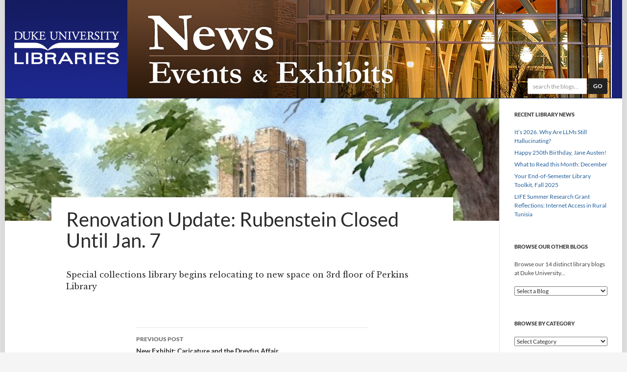

--- FILE ---
content_type: text/html; charset=UTF-8
request_url: https://blogs.library.duke.edu/blog/duke_featured_posts/renovation-update-rubenstein-closed-until-jan-7/
body_size: 10663
content:
<!DOCTYPE html>
<!--[if IE 7]>
<html class="ie ie7" lang="en-US">
<![endif]-->

<!--[if !(IE 7) | !(IE 8) ]><!-->
<html lang="en-US">
<!--<![endif]-->
<head>
	<meta charset="UTF-8">
	<meta http-equiv="Content-Security-Policy" content="upgrade-insecure-requests">
	<meta name="viewport" content="width=device-width">
	<title>Renovation Update: Rubenstein Closed Until Jan. 7 - Duke University Libraries Blogs</title>
	<link rel="profile" href="http://gmpg.org/xfn/11">
	<link rel="pingback" href="https://blogs.library.duke.edu/xmlrpc.php">
	<link rel="shortcut icon" href="//libcms.oit.duke.edu/sites/all/themes/madlib/favicon.ico" type="image/vnd.microsoft.icon" />
	<!--[if lt IE 9]>
	<script src="https://blogs.library.duke.edu/wp-content/themes/twentyfourteen/js/html5.js"></script>
	<![endif]-->
	<meta name='robots' content='index, follow, max-image-preview:large, max-snippet:-1, max-video-preview:-1' />

	<!-- This site is optimized with the Yoast SEO plugin v26.6 - https://yoast.com/wordpress/plugins/seo/ -->
	<link rel="canonical" href="https://blogs.library.duke.edu/blog/duke_featured_posts/renovation-update-rubenstein-closed-until-jan-7/" />
	<meta property="og:locale" content="en_US" />
	<meta property="og:type" content="article" />
	<meta property="og:title" content="Renovation Update: Rubenstein Closed Until Jan. 7 - Duke University Libraries Blogs" />
	<meta property="og:description" content="http://blogs.library.duke.edu/rubenstein/2012/12/17/reminder-rubenstein-closed-until-jan-7/" />
	<meta property="og:url" content="https://blogs.library.duke.edu/blog/duke_featured_posts/renovation-update-rubenstein-closed-until-jan-7/" />
	<meta property="og:site_name" content="Duke University Libraries Blogs" />
	<meta property="og:image" content="https://blogs.library.duke.edu/wp-content/uploads/2012/09/rubenstein-watercolor-exterior-e1347379563618.jpg" />
	<meta property="og:image:width" content="600" />
	<meta property="og:image:height" content="360" />
	<meta property="og:image:type" content="image/jpeg" />
	<meta name="twitter:card" content="summary_large_image" />
	<meta name="twitter:site" content="@DukeLibraries" />
	<script type="application/ld+json" class="yoast-schema-graph">{"@context":"https://schema.org","@graph":[{"@type":"WebPage","@id":"https://blogs.library.duke.edu/blog/duke_featured_posts/renovation-update-rubenstein-closed-until-jan-7/","url":"https://blogs.library.duke.edu/blog/duke_featured_posts/renovation-update-rubenstein-closed-until-jan-7/","name":"Renovation Update: Rubenstein Closed Until Jan. 7 - Duke University Libraries Blogs","isPartOf":{"@id":"https://blogs.library.duke.edu/#website"},"primaryImageOfPage":{"@id":"https://blogs.library.duke.edu/blog/duke_featured_posts/renovation-update-rubenstein-closed-until-jan-7/#primaryimage"},"image":{"@id":"https://blogs.library.duke.edu/blog/duke_featured_posts/renovation-update-rubenstein-closed-until-jan-7/#primaryimage"},"thumbnailUrl":"https://blogs.library.duke.edu/wp-content/uploads/2012/09/rubenstein-watercolor-exterior-e1347379563618.jpg","datePublished":"2012-12-18T15:44:20+00:00","breadcrumb":{"@id":"https://blogs.library.duke.edu/blog/duke_featured_posts/renovation-update-rubenstein-closed-until-jan-7/#breadcrumb"},"inLanguage":"en-US","potentialAction":[{"@type":"ReadAction","target":["https://blogs.library.duke.edu/blog/duke_featured_posts/renovation-update-rubenstein-closed-until-jan-7/"]}]},{"@type":"ImageObject","inLanguage":"en-US","@id":"https://blogs.library.duke.edu/blog/duke_featured_posts/renovation-update-rubenstein-closed-until-jan-7/#primaryimage","url":"https://blogs.library.duke.edu/wp-content/uploads/2012/09/rubenstein-watercolor-exterior-e1347379563618.jpg","contentUrl":"https://blogs.library.duke.edu/wp-content/uploads/2012/09/rubenstein-watercolor-exterior-e1347379563618.jpg","width":600,"height":360},{"@type":"BreadcrumbList","@id":"https://blogs.library.duke.edu/blog/duke_featured_posts/renovation-update-rubenstein-closed-until-jan-7/#breadcrumb","itemListElement":[{"@type":"ListItem","position":1,"name":"Home","item":"https://blogs.library.duke.edu/"},{"@type":"ListItem","position":2,"name":"Renovation Update: Rubenstein Closed Until Jan. 7"}]},{"@type":"WebSite","@id":"https://blogs.library.duke.edu/#website","url":"https://blogs.library.duke.edu/","name":"Duke University Libraries Blogs","description":"News, Events, and Exhibits from Duke University Libraries","potentialAction":[{"@type":"SearchAction","target":{"@type":"EntryPoint","urlTemplate":"https://blogs.library.duke.edu/?s={search_term_string}"},"query-input":{"@type":"PropertyValueSpecification","valueRequired":true,"valueName":"search_term_string"}}],"inLanguage":"en-US"}]}</script>
	<!-- / Yoast SEO plugin. -->


<link rel='dns-prefetch' href='//code.jquery.com' />
<link rel="alternate" type="application/rss+xml" title="Duke University Libraries Blogs &raquo; Feed" href="https://blogs.library.duke.edu/feed/" />
<link rel="alternate" type="application/rss+xml" title="Duke University Libraries Blogs &raquo; Comments Feed" href="https://blogs.library.duke.edu/comments/feed/" />
<link rel="alternate" title="oEmbed (JSON)" type="application/json+oembed" href="https://blogs.library.duke.edu/wp-json/oembed/1.0/embed?url=https%3A%2F%2Fblogs.library.duke.edu%2Fblog%2Fduke_featured_posts%2Frenovation-update-rubenstein-closed-until-jan-7%2F" />
<link rel="alternate" title="oEmbed (XML)" type="text/xml+oembed" href="https://blogs.library.duke.edu/wp-json/oembed/1.0/embed?url=https%3A%2F%2Fblogs.library.duke.edu%2Fblog%2Fduke_featured_posts%2Frenovation-update-rubenstein-closed-until-jan-7%2F&#038;format=xml" />
<style id='wp-img-auto-sizes-contain-inline-css'>
img:is([sizes=auto i],[sizes^="auto," i]){contain-intrinsic-size:3000px 1500px}
/*# sourceURL=wp-img-auto-sizes-contain-inline-css */
</style>
<style id='wp-emoji-styles-inline-css'>

	img.wp-smiley, img.emoji {
		display: inline !important;
		border: none !important;
		box-shadow: none !important;
		height: 1em !important;
		width: 1em !important;
		margin: 0 0.07em !important;
		vertical-align: -0.1em !important;
		background: none !important;
		padding: 0 !important;
	}
/*# sourceURL=wp-emoji-styles-inline-css */
</style>
<link rel='stylesheet' id='st-widget-css' href='https://blogs.library.duke.edu/wp-content/plugins/share-this/css/style.css?ver=6.9' media='all' />
<link rel='stylesheet' id='twentyfourteen-lato-css' href='https://blogs.library.duke.edu/wp-content/themes/twentyfourteen/fonts/font-lato.css?ver=20230328' media='all' />
<link rel='stylesheet' id='genericons-css' href='https://blogs.library.duke.edu/wp-content/themes/twentyfourteen/genericons/genericons.css?ver=20251101' media='all' />
<link rel='stylesheet' id='twentyfourteen-style-css' href='https://blogs.library.duke.edu/wp-content/themes/dul-news-2015/style.css?ver=20251202' media='all' />
<link rel='stylesheet' id='twentyfourteen-block-style-css' href='https://blogs.library.duke.edu/wp-content/themes/twentyfourteen/css/blocks.css?ver=20250715' media='all' />
<script src="https://code.jquery.com/jquery-3.7.1.min.js?ver=3.7.1" id="jquery-js"></script>
<script src="https://code.jquery.com/jquery-migrate-3.4.1.min.js?ver=3.4.1" id="jquery-migrate-js"></script>
<script src="https://blogs.library.duke.edu/wp-content/themes/twentyfourteen/js/functions.js?ver=20250729" id="twentyfourteen-script-js" defer data-wp-strategy="defer"></script>
<link rel="https://api.w.org/" href="https://blogs.library.duke.edu/wp-json/" /><link rel="EditURI" type="application/rsd+xml" title="RSD" href="https://blogs.library.duke.edu/xmlrpc.php?rsd" />
<meta name="generator" content="WordPress 6.9" />
<link rel='shortlink' href='https://blogs.library.duke.edu/?p=12524' />
<link rel="alternate" type="application/feed+json" title="Duke University Libraries Blogs &raquo; JSON Feed" href="https://blogs.library.duke.edu/feed/json/" />
<script charset="utf-8" type="text/javascript">var switchTo5x=true;</script>
<script charset="utf-8" type="text/javascript" id="st_insights_js" src="https://ws.sharethis.com/button/buttons.js?publisher=wp.716b55ea-151d-4475-a644-9c346ae56889&amp;product=sharethis-wordpress"></script>
<script charset="utf-8" type="text/javascript">stLight.options({"publisher":"wp.716b55ea-151d-4475-a644-9c346ae56889"});var st_type="wordpress4.8.1";</script>

<style type="text/css" id="breadcrumb-trail-css">.breadcrumbs .trail-browse,.breadcrumbs .trail-items,.breadcrumbs .trail-items li {display: inline-block;margin:0;padding: 0;border:none;background:transparent;text-indent: 0;}.breadcrumbs .trail-browse {font-size: inherit;font-style:inherit;font-weight: inherit;color: inherit;}.breadcrumbs .trail-items {list-style: none;}.trail-items li::after {content: "\002F";padding: 0 0.5em;}.trail-items li:last-of-type::after {display: none;}</style>
<link rel="icon" href="https://blogs.library.duke.edu/wp-content/uploads/2021/11/cropped-favicon-512x512-1-32x32.png" sizes="32x32" />
<link rel="icon" href="https://blogs.library.duke.edu/wp-content/uploads/2021/11/cropped-favicon-512x512-1-192x192.png" sizes="192x192" />
<link rel="apple-touch-icon" href="https://blogs.library.duke.edu/wp-content/uploads/2021/11/cropped-favicon-512x512-1-180x180.png" />
<meta name="msapplication-TileImage" content="https://blogs.library.duke.edu/wp-content/uploads/2021/11/cropped-favicon-512x512-1-270x270.png" />

	<link href='//fonts.googleapis.com/css?family=Libre+Baskerville:400,700,400italic' rel='stylesheet' type='text/css'>


	

	<!-- END imported... --->

<!--[if lt IE 9]>
<script src="/wp-content/themes/dul-news-2015/includes/respond.min.js"></script>
<![endif]-->

    <!-- Matomo -->
    <script>
      var _paq = window._paq = window._paq || [];
      _paq.push(['trackPageView']);
      _paq.push(['enableLinkTracking']);
      (function() {
        var u="//analytics.lib.duke.edu/";
        _paq.push(['setTrackerUrl', u+'matomo.php']);
        _paq.push(['setSiteId', '28']);
        var d=document, g=d.createElement('script'), s=d.getElementsByTagName('script')[0];
        g.async=true; g.src=u+'matomo.js'; s.parentNode.insertBefore(g,s);
      })();
    </script>
    <!-- End Matomo Code -->

<style id='wp-block-paragraph-inline-css'>
.is-small-text{font-size:.875em}.is-regular-text{font-size:1em}.is-large-text{font-size:2.25em}.is-larger-text{font-size:3em}.has-drop-cap:not(:focus):first-letter{float:left;font-size:8.4em;font-style:normal;font-weight:100;line-height:.68;margin:.05em .1em 0 0;text-transform:uppercase}body.rtl .has-drop-cap:not(:focus):first-letter{float:none;margin-left:.1em}p.has-drop-cap.has-background{overflow:hidden}:root :where(p.has-background){padding:1.25em 2.375em}:where(p.has-text-color:not(.has-link-color)) a{color:inherit}p.has-text-align-left[style*="writing-mode:vertical-lr"],p.has-text-align-right[style*="writing-mode:vertical-rl"]{rotate:180deg}
/*# sourceURL=https://blogs.library.duke.edu/wp-includes/blocks/paragraph/style.min.css */
</style>
</head>

<body class="wp-singular duke_featured_posts-template-default single single-duke_featured_posts postid-12524 wp-embed-responsive wp-theme-twentyfourteen wp-child-theme-dul-news-2015 group-blog header-image full-width singular">

<div id="page" class="hfeed site">
	
		
	<div id="site-header">
		<a href="https://blogs.library.duke.edu/" rel="home">
			<img alt="Duke University Libraries Blogs" src="https://blogs.library.duke.edu/wp-content/uploads/2015/02/news_header.jpg" width="1260" height="200" alt="">
		</a>

		<div id="searchform" class="headersearch">
			<form action="/news-events-exhibits/search-results/" id="cse-search-box">
				<input type="hidden" name="cx" value="010520721692465143024:76gaailhxhm" />
				<input type="hidden" name="cof" value="FORID:10" />
				<input type="hidden" name="ie" value="UTF-8" />
				<input class="search-input" type="text" name="q" size="15" placeholder="search the blogs..." aria-label="Search the Blogs" />
				<button class="search-submit" name="sa" value="Search" type="submit">Go</button>
			</form>
		</div>

		<div id="mobilesearch">
			<a href="/news-events-exhibits/search-results/">
			<img src="/wp-content/themes/dul-news-2015/images/search-icon.png" alt="">
			<p>Search</p>
			</a>
		</div>


	</div>

	<div id="library_logo"><a href="http://library.duke.edu" title="Duke University Libraries"><img src="/wp-content/themes/dul-news-2015/images/library_logo_transparent.png" alt="Duke University Libraries" border="0"></a></div>

	
	
	<div id="main" class="site-main">


	<!-- imported from old theme -->


	

	<!-- END imported -->

	<div id="primary" class="content-area">
		<div id="content" class="site-content" role="main">
			
<article id="post-12524" class="post-12524 duke_featured_posts type-duke_featured_posts status-publish has-post-thumbnail hentry">
	
		<div class="post-thumbnail">
			<img width="600" height="360" src="https://blogs.library.duke.edu/wp-content/uploads/2012/09/rubenstein-watercolor-exterior-e1347379563618.jpg" class="attachment-twentyfourteen-full-width size-twentyfourteen-full-width wp-post-image" alt="" decoding="async" fetchpriority="high" srcset="https://blogs.library.duke.edu/wp-content/uploads/2012/09/rubenstein-watercolor-exterior-e1347379563618.jpg 600w, https://blogs.library.duke.edu/wp-content/uploads/2012/09/rubenstein-watercolor-exterior-e1347379563618-300x180.jpg 300w" sizes="(max-width: 600px) 100vw, 600px" />		</div>

		
	<header class="entry-header">
		<h1 class="entry-title">Renovation Update: Rubenstein Closed Until Jan. 7</h1>
		<div class="entry-meta">
					</div><!-- .entry-meta -->
	</header><!-- .entry-header -->

		<div class="entry-content">
		<p>Special collections library begins relocating to new space on 3rd floor of Perkins Library</p>
	</div><!-- .entry-content -->
	
	</article><!-- #post-12524 -->
		<nav class="navigation post-navigation">
		<h1 class="screen-reader-text">
			Post navigation		</h1>
		<div class="nav-links">
			<a href="https://blogs.library.duke.edu/blog/duke_featured_posts/new-exhibit-caricature-and-the-dreyfus-affair/" rel="prev"><span class="meta-nav">Previous Post</span>New Exhibit: Caricature and the Dreyfus Affair</a><a href="http://blogs.library.duke.edu/rubenstein/2013/01/03/moving-the-rubenstein-in-pictures/" rel="next"><span class="meta-nav">Next Post</span>Moving the Rubenstein Library, in Pictures</a>			</div><!-- .nav-links -->
		</nav><!-- .navigation -->
				</div><!-- #content -->
	</div><!-- #primary -->

<div id="secondary">
		<h2 class="site-description">News, Events, and Exhibits from Duke University Libraries</h2>
	
	
		<div id="primary-sidebar" class="primary-sidebar widget-area" role="complementary">
		
		<aside id="recent-posts-3" class="widget widget_recent_entries">
		<h1 class="widget-title">Recent Library News</h1><nav aria-label="Recent Library News">
		<ul>
											<li>
					<a href="https://blogs.library.duke.edu/blog/2026/01/05/its-2026-why-are-llms-still-hallucinating/">It&#8217;s 2026. Why Are LLMs Still Hallucinating?</a>
									</li>
											<li>
					<a href="https://blogs.library.duke.edu/blog/2025/12/16/happy-250th-birthday-jane-austen/">Happy 250th Birthday, Jane Austen!</a>
									</li>
											<li>
					<a href="https://blogs.library.duke.edu/blog/2025/12/12/what-to-read-this-month-december-4/">What to Read this Month: December</a>
									</li>
											<li>
					<a href="https://blogs.library.duke.edu/blog/2025/12/01/your-end-of-semester-library-toolkit-fall-2025/">Your End-of-Semester Library Toolkit, Fall 2025</a>
									</li>
											<li>
					<a href="https://blogs.library.duke.edu/blog/2025/12/01/life-summer-research-grant-reflections-internet-access-in-rural-tunisia/">LIFE Summer Research Grant Reflections: Internet Access in Rural Tunisia</a>
									</li>
					</ul>

		</nav></aside><aside id="text-7" class="widget widget_text"><h1 class="widget-title">Browse Our Other Blogs</h1>			<div class="textwidget"><div>
<p>Browse our 14 distinct library blogs at Duke University...</p>
<select name="blog-dropdown" onchange='document.location.href=this.options[this.selectedIndex].value;'> <option value="">Select a Blog</option>

<option value="http://blogs.library.duke.edu/bitstreams">Bitstreams: The Digital Collections Blog</option>
<option value="http://cit.duke.edu/blog/">Center for Instructional Technology</option>
<option value="http://blogs.library.duke.edu/data/">Data and Visualization Services</option>
<option value="http://blogs.library.duke.edu/rubenstein/">The Devils Tale</option>
<option value="http://blogs.library.duke.edu/digital-collections/">Digital Collections</option>
<option value="http://blogs.library.duke.edu/dcthree/">Duke Collaboratory for Classics Computing</option>
<option value="http://archives.mc.duke.edu/blog">Duke Medical Center Archives Blog</option>
<option value="http://blogs.fuqua.duke.edu/fordlibrary/">Fuqua School Ford Library</option>
<option value="http://dukelawref.blogspot.com/">The Goodson Blogson</option>
<option value="http://blogs.library.duke.edu/answerperson/">Library Answer Person</option>
<option value="http://blogs.library.duke.edu/all-posts/">Library News, Events, &amp; Exhibits</option>
<option value="http://blog.mclibrary.duke.edu">Medical Center Library</option>
<option value="http://blogs.library.duke.edu/preservation/">Preservation Underground</option>
<option value="http://blogs.library.duke.edu/scholcomm/">Scholarly Communications</option>

</select>
</div></div>
		</aside><aside id="categories-3" class="widget widget_categories"><h1 class="widget-title">Browse by Category</h1><form action="https://blogs.library.duke.edu" method="get"><label class="screen-reader-text" for="cat">Browse by Category</label><select  name='cat' id='cat' class='postform'>
	<option value='-1'>Select Category</option>
	<option class="level-0" value="350">5 Titles&nbsp;&nbsp;(19)</option>
	<option class="level-0" value="125">Announcement&nbsp;&nbsp;(354)</option>
	<option class="level-0" value="417">Artificial Intelligence&nbsp;&nbsp;(1)</option>
	<option class="level-0" value="342">Catalog Tip&nbsp;&nbsp;(4)</option>
	<option class="level-0" value="153">Cataloging&nbsp;&nbsp;(3)</option>
	<option class="level-0" value="323">Collection Spotlight&nbsp;&nbsp;(53)</option>
	<option class="level-0" value="25">Collections&nbsp;&nbsp;(116)</option>
	<option class="level-0" value="6">Collections Highlight&nbsp;&nbsp;(172)</option>
	<option class="level-0" value="343">Database Tip&nbsp;&nbsp;(10)</option>
	<option class="level-0" value="19">Digital Collections&nbsp;&nbsp;(38)</option>
	<option class="level-0" value="416">Digital Humanities&nbsp;&nbsp;(1)</option>
	<option class="level-0" value="155">Digital Scholarship&nbsp;&nbsp;(42)</option>
	<option class="level-0" value="346">diversity&nbsp;&nbsp;(20)</option>
	<option class="level-0" value="347">Diversity, Equity, and Inclusion&nbsp;&nbsp;(72)</option>
	<option class="level-0" value="359">Duke History&nbsp;&nbsp;(8)</option>
	<option class="level-0" value="358">Durham History&nbsp;&nbsp;(5)</option>
	<option class="level-0" value="166">East Campus Libraries&nbsp;&nbsp;(171)</option>
	<option class="level-0" value="345">Equity&nbsp;&nbsp;(6)</option>
	<option class="level-0" value="20">Events&nbsp;&nbsp;(240)</option>
	<option class="level-0" value="7">Feature Articles&nbsp;&nbsp;(251)</option>
	<option class="level-0" value="11">Feature Articles&nbsp;&nbsp;(89)</option>
	<option class="level-0" value="312">Global Studies&nbsp;&nbsp;(86)</option>
	<option class="level-1" value="313">&nbsp;&nbsp;&nbsp;Exhibits&nbsp;&nbsp;(15)</option>
	<option class="level-1" value="315">&nbsp;&nbsp;&nbsp;International Trips&nbsp;&nbsp;(7)</option>
	<option class="level-0" value="23">Humanities&nbsp;&nbsp;(328)</option>
	<option class="level-0" value="27">Instruction&nbsp;&nbsp;(39)</option>
	<option class="level-0" value="314">Intern Experience&nbsp;&nbsp;(3)</option>
	<option class="level-0" value="379">International Women&#8217;s Day&nbsp;&nbsp;(1)</option>
	<option class="level-0" value="322">Interviews&nbsp;&nbsp;(4)</option>
	<option class="level-0" value="389">Juneteenth&nbsp;&nbsp;(1)</option>
	<option class="level-0" value="26">Just for Fun&nbsp;&nbsp;(392)</option>
	<option class="level-0" value="8">Knowledge Bytes&nbsp;&nbsp;(2)</option>
	<option class="level-0" value="22">Library Hacks&nbsp;&nbsp;(632)</option>
	<option class="level-1" value="107">&nbsp;&nbsp;&nbsp;Alerts!&nbsp;&nbsp;(9)</option>
	<option class="level-1" value="37">&nbsp;&nbsp;&nbsp;Catalog Tip&nbsp;&nbsp;(27)</option>
	<option class="level-1" value="29">&nbsp;&nbsp;&nbsp;Citing Sources&nbsp;&nbsp;(22)</option>
	<option class="level-1" value="30">&nbsp;&nbsp;&nbsp;Cool tools&nbsp;&nbsp;(136)</option>
	<option class="level-1" value="31">&nbsp;&nbsp;&nbsp;Database Tip&nbsp;&nbsp;(54)</option>
	<option class="level-1" value="391">&nbsp;&nbsp;&nbsp;Don&#8217;t-Miss Database&nbsp;&nbsp;(10)</option>
	<option class="level-1" value="39">&nbsp;&nbsp;&nbsp;Duke researchers&nbsp;&nbsp;(145)</option>
	<option class="level-1" value="115">&nbsp;&nbsp;&nbsp;e-Books&nbsp;&nbsp;(10)</option>
	<option class="level-1" value="59">&nbsp;&nbsp;&nbsp;Exhibits&nbsp;&nbsp;(54)</option>
	<option class="level-1" value="32">&nbsp;&nbsp;&nbsp;Featured Database&nbsp;&nbsp;(40)</option>
	<option class="level-1" value="41">&nbsp;&nbsp;&nbsp;Foreign languages&nbsp;&nbsp;(24)</option>
	<option class="level-1" value="35">&nbsp;&nbsp;&nbsp;Librarians&nbsp;&nbsp;(66)</option>
	<option class="level-1" value="36">&nbsp;&nbsp;&nbsp;Life in the library&nbsp;&nbsp;(165)</option>
	<option class="level-1" value="33">&nbsp;&nbsp;&nbsp;Noteworthy Resources&nbsp;&nbsp;(61)</option>
	<option class="level-1" value="40">&nbsp;&nbsp;&nbsp;Original research&nbsp;&nbsp;(35)</option>
	<option class="level-1" value="44">&nbsp;&nbsp;&nbsp;Question of the Week&nbsp;&nbsp;(18)</option>
	<option class="level-1" value="38">&nbsp;&nbsp;&nbsp;Research Help&nbsp;&nbsp;(63)</option>
	<option class="level-1" value="34">&nbsp;&nbsp;&nbsp;Tips for students&nbsp;&nbsp;(169)</option>
	<option class="level-0" value="408">Library Staff&nbsp;&nbsp;(4)</option>
	<option class="level-0" value="130">Lilly Library&nbsp;&nbsp;(316)</option>
	<option class="level-1" value="268">&nbsp;&nbsp;&nbsp;Film&nbsp;&nbsp;(70)</option>
	<option class="level-0" value="403">Lilly Library at Bishop&#8217;s House&nbsp;&nbsp;(13)</option>
	<option class="level-0" value="164">Music Library&nbsp;&nbsp;(153)</option>
	<option class="level-1" value="185">&nbsp;&nbsp;&nbsp;Monday Music Spotlight&nbsp;&nbsp;(3)</option>
	<option class="level-0" value="311">My Duke Library&nbsp;&nbsp;(21)</option>
	<option class="level-0" value="9">Notes&nbsp;&nbsp;(2)</option>
	<option class="level-0" value="344">Noteworthy Resources&nbsp;&nbsp;(13)</option>
	<option class="level-0" value="122">Perkins Project&nbsp;&nbsp;(4)</option>
	<option class="level-0" value="121">Renovation News&nbsp;&nbsp;(11)</option>
	<option class="level-0" value="21">Rubenstein Library&nbsp;&nbsp;(119)</option>
	<option class="level-0" value="24">Services&nbsp;&nbsp;(120)</option>
	<option class="level-0" value="183">Student Exhibits&nbsp;&nbsp;(17)</option>
	<option class="level-0" value="120">Technology&nbsp;&nbsp;(86)</option>
	<option class="level-0" value="28">Tips and Tricks&nbsp;&nbsp;(54)</option>
	<option class="level-0" value="1">Uncategorized&nbsp;&nbsp;(201)</option>
	<option class="level-0" value="152">Web Redesign&nbsp;&nbsp;(11)</option>
</select>
</form><script>
( ( dropdownId ) => {
	const dropdown = document.getElementById( dropdownId );
	function onSelectChange() {
		setTimeout( () => {
			if ( 'escape' === dropdown.dataset.lastkey ) {
				return;
			}
			if ( dropdown.value && parseInt( dropdown.value ) > 0 && dropdown instanceof HTMLSelectElement ) {
				dropdown.parentElement.submit();
			}
		}, 250 );
	}
	function onKeyUp( event ) {
		if ( 'Escape' === event.key ) {
			dropdown.dataset.lastkey = 'escape';
		} else {
			delete dropdown.dataset.lastkey;
		}
	}
	function onClick() {
		delete dropdown.dataset.lastkey;
	}
	dropdown.addEventListener( 'keyup', onKeyUp );
	dropdown.addEventListener( 'click', onClick );
	dropdown.addEventListener( 'change', onSelectChange );
})( "cat" );

//# sourceURL=WP_Widget_Categories%3A%3Awidget
</script>
</aside><aside id="archives-3" class="widget widget_archive"><h1 class="widget-title">Browse by Month</h1>		<label class="screen-reader-text" for="archives-dropdown-3">Browse by Month</label>
		<select id="archives-dropdown-3" name="archive-dropdown">
			
			<option value="">Select Month</option>
				<option value='https://blogs.library.duke.edu/blog/2026/01/'> January 2026 &nbsp;(1)</option>
	<option value='https://blogs.library.duke.edu/blog/2025/12/'> December 2025 &nbsp;(4)</option>
	<option value='https://blogs.library.duke.edu/blog/2025/11/'> November 2025 &nbsp;(3)</option>
	<option value='https://blogs.library.duke.edu/blog/2025/10/'> October 2025 &nbsp;(6)</option>
	<option value='https://blogs.library.duke.edu/blog/2025/09/'> September 2025 &nbsp;(2)</option>
	<option value='https://blogs.library.duke.edu/blog/2025/08/'> August 2025 &nbsp;(5)</option>
	<option value='https://blogs.library.duke.edu/blog/2025/07/'> July 2025 &nbsp;(2)</option>
	<option value='https://blogs.library.duke.edu/blog/2025/06/'> June 2025 &nbsp;(4)</option>
	<option value='https://blogs.library.duke.edu/blog/2025/05/'> May 2025 &nbsp;(6)</option>
	<option value='https://blogs.library.duke.edu/blog/2025/04/'> April 2025 &nbsp;(8)</option>
	<option value='https://blogs.library.duke.edu/blog/2025/03/'> March 2025 &nbsp;(6)</option>
	<option value='https://blogs.library.duke.edu/blog/2025/02/'> February 2025 &nbsp;(8)</option>
	<option value='https://blogs.library.duke.edu/blog/2025/01/'> January 2025 &nbsp;(7)</option>
	<option value='https://blogs.library.duke.edu/blog/2024/12/'> December 2024 &nbsp;(5)</option>
	<option value='https://blogs.library.duke.edu/blog/2024/11/'> November 2024 &nbsp;(8)</option>
	<option value='https://blogs.library.duke.edu/blog/2024/10/'> October 2024 &nbsp;(7)</option>
	<option value='https://blogs.library.duke.edu/blog/2024/09/'> September 2024 &nbsp;(8)</option>
	<option value='https://blogs.library.duke.edu/blog/2024/08/'> August 2024 &nbsp;(6)</option>
	<option value='https://blogs.library.duke.edu/blog/2024/07/'> July 2024 &nbsp;(3)</option>
	<option value='https://blogs.library.duke.edu/blog/2024/06/'> June 2024 &nbsp;(4)</option>
	<option value='https://blogs.library.duke.edu/blog/2024/05/'> May 2024 &nbsp;(2)</option>
	<option value='https://blogs.library.duke.edu/blog/2024/04/'> April 2024 &nbsp;(10)</option>
	<option value='https://blogs.library.duke.edu/blog/2024/03/'> March 2024 &nbsp;(3)</option>
	<option value='https://blogs.library.duke.edu/blog/2024/02/'> February 2024 &nbsp;(4)</option>
	<option value='https://blogs.library.duke.edu/blog/2024/01/'> January 2024 &nbsp;(7)</option>
	<option value='https://blogs.library.duke.edu/blog/2023/12/'> December 2023 &nbsp;(5)</option>
	<option value='https://blogs.library.duke.edu/blog/2023/11/'> November 2023 &nbsp;(8)</option>
	<option value='https://blogs.library.duke.edu/blog/2023/10/'> October 2023 &nbsp;(8)</option>
	<option value='https://blogs.library.duke.edu/blog/2023/09/'> September 2023 &nbsp;(9)</option>
	<option value='https://blogs.library.duke.edu/blog/2023/08/'> August 2023 &nbsp;(3)</option>
	<option value='https://blogs.library.duke.edu/blog/2023/07/'> July 2023 &nbsp;(2)</option>
	<option value='https://blogs.library.duke.edu/blog/2023/06/'> June 2023 &nbsp;(6)</option>
	<option value='https://blogs.library.duke.edu/blog/2023/05/'> May 2023 &nbsp;(9)</option>
	<option value='https://blogs.library.duke.edu/blog/2023/04/'> April 2023 &nbsp;(8)</option>
	<option value='https://blogs.library.duke.edu/blog/2023/03/'> March 2023 &nbsp;(15)</option>
	<option value='https://blogs.library.duke.edu/blog/2023/02/'> February 2023 &nbsp;(6)</option>
	<option value='https://blogs.library.duke.edu/blog/2023/01/'> January 2023 &nbsp;(6)</option>
	<option value='https://blogs.library.duke.edu/blog/2022/12/'> December 2022 &nbsp;(9)</option>
	<option value='https://blogs.library.duke.edu/blog/2022/11/'> November 2022 &nbsp;(7)</option>
	<option value='https://blogs.library.duke.edu/blog/2022/10/'> October 2022 &nbsp;(8)</option>
	<option value='https://blogs.library.duke.edu/blog/2022/09/'> September 2022 &nbsp;(6)</option>
	<option value='https://blogs.library.duke.edu/blog/2022/08/'> August 2022 &nbsp;(5)</option>
	<option value='https://blogs.library.duke.edu/blog/2022/07/'> July 2022 &nbsp;(4)</option>
	<option value='https://blogs.library.duke.edu/blog/2022/06/'> June 2022 &nbsp;(2)</option>
	<option value='https://blogs.library.duke.edu/blog/2022/05/'> May 2022 &nbsp;(1)</option>
	<option value='https://blogs.library.duke.edu/blog/2022/04/'> April 2022 &nbsp;(13)</option>
	<option value='https://blogs.library.duke.edu/blog/2022/03/'> March 2022 &nbsp;(9)</option>
	<option value='https://blogs.library.duke.edu/blog/2022/02/'> February 2022 &nbsp;(10)</option>
	<option value='https://blogs.library.duke.edu/blog/2022/01/'> January 2022 &nbsp;(7)</option>
	<option value='https://blogs.library.duke.edu/blog/2021/12/'> December 2021 &nbsp;(5)</option>
	<option value='https://blogs.library.duke.edu/blog/2021/11/'> November 2021 &nbsp;(10)</option>
	<option value='https://blogs.library.duke.edu/blog/2021/10/'> October 2021 &nbsp;(9)</option>
	<option value='https://blogs.library.duke.edu/blog/2021/09/'> September 2021 &nbsp;(6)</option>
	<option value='https://blogs.library.duke.edu/blog/2021/08/'> August 2021 &nbsp;(4)</option>
	<option value='https://blogs.library.duke.edu/blog/2021/07/'> July 2021 &nbsp;(2)</option>
	<option value='https://blogs.library.duke.edu/blog/2021/06/'> June 2021 &nbsp;(2)</option>
	<option value='https://blogs.library.duke.edu/blog/2021/05/'> May 2021 &nbsp;(9)</option>
	<option value='https://blogs.library.duke.edu/blog/2021/04/'> April 2021 &nbsp;(6)</option>
	<option value='https://blogs.library.duke.edu/blog/2021/03/'> March 2021 &nbsp;(7)</option>
	<option value='https://blogs.library.duke.edu/blog/2021/02/'> February 2021 &nbsp;(8)</option>
	<option value='https://blogs.library.duke.edu/blog/2021/01/'> January 2021 &nbsp;(5)</option>
	<option value='https://blogs.library.duke.edu/blog/2020/12/'> December 2020 &nbsp;(3)</option>
	<option value='https://blogs.library.duke.edu/blog/2020/11/'> November 2020 &nbsp;(8)</option>
	<option value='https://blogs.library.duke.edu/blog/2020/10/'> October 2020 &nbsp;(6)</option>
	<option value='https://blogs.library.duke.edu/blog/2020/09/'> September 2020 &nbsp;(4)</option>
	<option value='https://blogs.library.duke.edu/blog/2020/08/'> August 2020 &nbsp;(3)</option>
	<option value='https://blogs.library.duke.edu/blog/2020/07/'> July 2020 &nbsp;(3)</option>
	<option value='https://blogs.library.duke.edu/blog/2020/06/'> June 2020 &nbsp;(9)</option>
	<option value='https://blogs.library.duke.edu/blog/2020/05/'> May 2020 &nbsp;(6)</option>
	<option value='https://blogs.library.duke.edu/blog/2020/04/'> April 2020 &nbsp;(18)</option>
	<option value='https://blogs.library.duke.edu/blog/2020/03/'> March 2020 &nbsp;(7)</option>
	<option value='https://blogs.library.duke.edu/blog/2020/02/'> February 2020 &nbsp;(11)</option>
	<option value='https://blogs.library.duke.edu/blog/2020/01/'> January 2020 &nbsp;(5)</option>
	<option value='https://blogs.library.duke.edu/blog/2019/12/'> December 2019 &nbsp;(10)</option>
	<option value='https://blogs.library.duke.edu/blog/2019/11/'> November 2019 &nbsp;(5)</option>
	<option value='https://blogs.library.duke.edu/blog/2019/10/'> October 2019 &nbsp;(7)</option>
	<option value='https://blogs.library.duke.edu/blog/2019/09/'> September 2019 &nbsp;(10)</option>
	<option value='https://blogs.library.duke.edu/blog/2019/08/'> August 2019 &nbsp;(11)</option>
	<option value='https://blogs.library.duke.edu/blog/2019/07/'> July 2019 &nbsp;(3)</option>
	<option value='https://blogs.library.duke.edu/blog/2019/06/'> June 2019 &nbsp;(4)</option>
	<option value='https://blogs.library.duke.edu/blog/2019/05/'> May 2019 &nbsp;(7)</option>
	<option value='https://blogs.library.duke.edu/blog/2019/04/'> April 2019 &nbsp;(16)</option>
	<option value='https://blogs.library.duke.edu/blog/2019/03/'> March 2019 &nbsp;(9)</option>
	<option value='https://blogs.library.duke.edu/blog/2019/02/'> February 2019 &nbsp;(4)</option>
	<option value='https://blogs.library.duke.edu/blog/2019/01/'> January 2019 &nbsp;(4)</option>
	<option value='https://blogs.library.duke.edu/blog/2018/12/'> December 2018 &nbsp;(5)</option>
	<option value='https://blogs.library.duke.edu/blog/2018/11/'> November 2018 &nbsp;(8)</option>
	<option value='https://blogs.library.duke.edu/blog/2018/10/'> October 2018 &nbsp;(11)</option>
	<option value='https://blogs.library.duke.edu/blog/2018/09/'> September 2018 &nbsp;(4)</option>
	<option value='https://blogs.library.duke.edu/blog/2018/08/'> August 2018 &nbsp;(5)</option>
	<option value='https://blogs.library.duke.edu/blog/2018/07/'> July 2018 &nbsp;(5)</option>
	<option value='https://blogs.library.duke.edu/blog/2018/06/'> June 2018 &nbsp;(4)</option>
	<option value='https://blogs.library.duke.edu/blog/2018/05/'> May 2018 &nbsp;(4)</option>
	<option value='https://blogs.library.duke.edu/blog/2018/04/'> April 2018 &nbsp;(15)</option>
	<option value='https://blogs.library.duke.edu/blog/2018/03/'> March 2018 &nbsp;(10)</option>
	<option value='https://blogs.library.duke.edu/blog/2018/02/'> February 2018 &nbsp;(6)</option>
	<option value='https://blogs.library.duke.edu/blog/2018/01/'> January 2018 &nbsp;(8)</option>
	<option value='https://blogs.library.duke.edu/blog/2017/12/'> December 2017 &nbsp;(3)</option>
	<option value='https://blogs.library.duke.edu/blog/2017/11/'> November 2017 &nbsp;(6)</option>
	<option value='https://blogs.library.duke.edu/blog/2017/10/'> October 2017 &nbsp;(12)</option>
	<option value='https://blogs.library.duke.edu/blog/2017/09/'> September 2017 &nbsp;(7)</option>
	<option value='https://blogs.library.duke.edu/blog/2017/08/'> August 2017 &nbsp;(5)</option>
	<option value='https://blogs.library.duke.edu/blog/2017/07/'> July 2017 &nbsp;(4)</option>
	<option value='https://blogs.library.duke.edu/blog/2017/06/'> June 2017 &nbsp;(3)</option>
	<option value='https://blogs.library.duke.edu/blog/2017/05/'> May 2017 &nbsp;(1)</option>
	<option value='https://blogs.library.duke.edu/blog/2017/04/'> April 2017 &nbsp;(6)</option>
	<option value='https://blogs.library.duke.edu/blog/2017/03/'> March 2017 &nbsp;(10)</option>
	<option value='https://blogs.library.duke.edu/blog/2017/02/'> February 2017 &nbsp;(6)</option>
	<option value='https://blogs.library.duke.edu/blog/2017/01/'> January 2017 &nbsp;(4)</option>
	<option value='https://blogs.library.duke.edu/blog/2016/12/'> December 2016 &nbsp;(4)</option>
	<option value='https://blogs.library.duke.edu/blog/2016/11/'> November 2016 &nbsp;(11)</option>
	<option value='https://blogs.library.duke.edu/blog/2016/10/'> October 2016 &nbsp;(9)</option>
	<option value='https://blogs.library.duke.edu/blog/2016/09/'> September 2016 &nbsp;(9)</option>
	<option value='https://blogs.library.duke.edu/blog/2016/08/'> August 2016 &nbsp;(7)</option>
	<option value='https://blogs.library.duke.edu/blog/2016/07/'> July 2016 &nbsp;(3)</option>
	<option value='https://blogs.library.duke.edu/blog/2016/06/'> June 2016 &nbsp;(1)</option>
	<option value='https://blogs.library.duke.edu/blog/2016/05/'> May 2016 &nbsp;(2)</option>
	<option value='https://blogs.library.duke.edu/blog/2016/04/'> April 2016 &nbsp;(19)</option>
	<option value='https://blogs.library.duke.edu/blog/2016/03/'> March 2016 &nbsp;(7)</option>
	<option value='https://blogs.library.duke.edu/blog/2016/02/'> February 2016 &nbsp;(8)</option>
	<option value='https://blogs.library.duke.edu/blog/2016/01/'> January 2016 &nbsp;(4)</option>
	<option value='https://blogs.library.duke.edu/blog/2015/12/'> December 2015 &nbsp;(4)</option>
	<option value='https://blogs.library.duke.edu/blog/2015/11/'> November 2015 &nbsp;(6)</option>
	<option value='https://blogs.library.duke.edu/blog/2015/10/'> October 2015 &nbsp;(6)</option>
	<option value='https://blogs.library.duke.edu/blog/2015/09/'> September 2015 &nbsp;(6)</option>
	<option value='https://blogs.library.duke.edu/blog/2015/08/'> August 2015 &nbsp;(5)</option>
	<option value='https://blogs.library.duke.edu/blog/2015/07/'> July 2015 &nbsp;(2)</option>
	<option value='https://blogs.library.duke.edu/blog/2015/06/'> June 2015 &nbsp;(3)</option>
	<option value='https://blogs.library.duke.edu/blog/2015/05/'> May 2015 &nbsp;(1)</option>
	<option value='https://blogs.library.duke.edu/blog/2015/04/'> April 2015 &nbsp;(12)</option>
	<option value='https://blogs.library.duke.edu/blog/2015/03/'> March 2015 &nbsp;(4)</option>
	<option value='https://blogs.library.duke.edu/blog/2015/02/'> February 2015 &nbsp;(1)</option>
	<option value='https://blogs.library.duke.edu/blog/2015/01/'> January 2015 &nbsp;(1)</option>
	<option value='https://blogs.library.duke.edu/blog/2014/12/'> December 2014 &nbsp;(5)</option>
	<option value='https://blogs.library.duke.edu/blog/2014/11/'> November 2014 &nbsp;(4)</option>
	<option value='https://blogs.library.duke.edu/blog/2014/10/'> October 2014 &nbsp;(9)</option>
	<option value='https://blogs.library.duke.edu/blog/2014/09/'> September 2014 &nbsp;(4)</option>
	<option value='https://blogs.library.duke.edu/blog/2014/08/'> August 2014 &nbsp;(4)</option>
	<option value='https://blogs.library.duke.edu/blog/2014/06/'> June 2014 &nbsp;(6)</option>
	<option value='https://blogs.library.duke.edu/blog/2014/05/'> May 2014 &nbsp;(5)</option>
	<option value='https://blogs.library.duke.edu/blog/2014/04/'> April 2014 &nbsp;(9)</option>
	<option value='https://blogs.library.duke.edu/blog/2014/03/'> March 2014 &nbsp;(6)</option>
	<option value='https://blogs.library.duke.edu/blog/2014/02/'> February 2014 &nbsp;(9)</option>
	<option value='https://blogs.library.duke.edu/blog/2014/01/'> January 2014 &nbsp;(7)</option>
	<option value='https://blogs.library.duke.edu/blog/2013/12/'> December 2013 &nbsp;(3)</option>
	<option value='https://blogs.library.duke.edu/blog/2013/11/'> November 2013 &nbsp;(7)</option>
	<option value='https://blogs.library.duke.edu/blog/2013/10/'> October 2013 &nbsp;(19)</option>
	<option value='https://blogs.library.duke.edu/blog/2013/09/'> September 2013 &nbsp;(6)</option>
	<option value='https://blogs.library.duke.edu/blog/2013/08/'> August 2013 &nbsp;(4)</option>
	<option value='https://blogs.library.duke.edu/blog/2013/07/'> July 2013 &nbsp;(3)</option>
	<option value='https://blogs.library.duke.edu/blog/2013/06/'> June 2013 &nbsp;(1)</option>
	<option value='https://blogs.library.duke.edu/blog/2013/05/'> May 2013 &nbsp;(1)</option>
	<option value='https://blogs.library.duke.edu/blog/2013/04/'> April 2013 &nbsp;(8)</option>
	<option value='https://blogs.library.duke.edu/blog/2013/03/'> March 2013 &nbsp;(6)</option>
	<option value='https://blogs.library.duke.edu/blog/2013/02/'> February 2013 &nbsp;(4)</option>
	<option value='https://blogs.library.duke.edu/blog/2013/01/'> January 2013 &nbsp;(6)</option>
	<option value='https://blogs.library.duke.edu/blog/2012/12/'> December 2012 &nbsp;(4)</option>
	<option value='https://blogs.library.duke.edu/blog/2012/11/'> November 2012 &nbsp;(5)</option>
	<option value='https://blogs.library.duke.edu/blog/2012/10/'> October 2012 &nbsp;(8)</option>
	<option value='https://blogs.library.duke.edu/blog/2012/09/'> September 2012 &nbsp;(6)</option>
	<option value='https://blogs.library.duke.edu/blog/2012/08/'> August 2012 &nbsp;(5)</option>
	<option value='https://blogs.library.duke.edu/blog/2012/07/'> July 2012 &nbsp;(4)</option>
	<option value='https://blogs.library.duke.edu/blog/2012/06/'> June 2012 &nbsp;(2)</option>
	<option value='https://blogs.library.duke.edu/blog/2012/04/'> April 2012 &nbsp;(3)</option>
	<option value='https://blogs.library.duke.edu/blog/2012/03/'> March 2012 &nbsp;(2)</option>
	<option value='https://blogs.library.duke.edu/blog/2012/01/'> January 2012 &nbsp;(4)</option>
	<option value='https://blogs.library.duke.edu/blog/2011/12/'> December 2011 &nbsp;(1)</option>
	<option value='https://blogs.library.duke.edu/blog/2011/11/'> November 2011 &nbsp;(3)</option>
	<option value='https://blogs.library.duke.edu/blog/2011/10/'> October 2011 &nbsp;(3)</option>
	<option value='https://blogs.library.duke.edu/blog/2011/09/'> September 2011 &nbsp;(1)</option>
	<option value='https://blogs.library.duke.edu/blog/2011/08/'> August 2011 &nbsp;(3)</option>
	<option value='https://blogs.library.duke.edu/blog/2011/07/'> July 2011 &nbsp;(5)</option>
	<option value='https://blogs.library.duke.edu/blog/2011/06/'> June 2011 &nbsp;(8)</option>
	<option value='https://blogs.library.duke.edu/blog/2011/05/'> May 2011 &nbsp;(6)</option>
	<option value='https://blogs.library.duke.edu/blog/2011/04/'> April 2011 &nbsp;(4)</option>
	<option value='https://blogs.library.duke.edu/blog/2011/03/'> March 2011 &nbsp;(9)</option>
	<option value='https://blogs.library.duke.edu/blog/2011/02/'> February 2011 &nbsp;(3)</option>
	<option value='https://blogs.library.duke.edu/blog/2011/01/'> January 2011 &nbsp;(4)</option>
	<option value='https://blogs.library.duke.edu/blog/2010/12/'> December 2010 &nbsp;(3)</option>
	<option value='https://blogs.library.duke.edu/blog/2010/11/'> November 2010 &nbsp;(4)</option>
	<option value='https://blogs.library.duke.edu/blog/2010/10/'> October 2010 &nbsp;(2)</option>
	<option value='https://blogs.library.duke.edu/blog/2010/09/'> September 2010 &nbsp;(5)</option>
	<option value='https://blogs.library.duke.edu/blog/2010/08/'> August 2010 &nbsp;(4)</option>
	<option value='https://blogs.library.duke.edu/blog/2010/07/'> July 2010 &nbsp;(3)</option>
	<option value='https://blogs.library.duke.edu/blog/2010/06/'> June 2010 &nbsp;(3)</option>
	<option value='https://blogs.library.duke.edu/blog/2010/05/'> May 2010 &nbsp;(5)</option>
	<option value='https://blogs.library.duke.edu/blog/2010/04/'> April 2010 &nbsp;(4)</option>
	<option value='https://blogs.library.duke.edu/blog/2010/03/'> March 2010 &nbsp;(1)</option>
	<option value='https://blogs.library.duke.edu/blog/2010/02/'> February 2010 &nbsp;(3)</option>
	<option value='https://blogs.library.duke.edu/blog/2010/01/'> January 2010 &nbsp;(4)</option>
	<option value='https://blogs.library.duke.edu/blog/2009/12/'> December 2009 &nbsp;(2)</option>
	<option value='https://blogs.library.duke.edu/blog/2009/11/'> November 2009 &nbsp;(4)</option>
	<option value='https://blogs.library.duke.edu/blog/2009/10/'> October 2009 &nbsp;(5)</option>
	<option value='https://blogs.library.duke.edu/blog/2009/09/'> September 2009 &nbsp;(5)</option>
	<option value='https://blogs.library.duke.edu/blog/2009/08/'> August 2009 &nbsp;(5)</option>
	<option value='https://blogs.library.duke.edu/blog/2009/07/'> July 2009 &nbsp;(4)</option>
	<option value='https://blogs.library.duke.edu/blog/2009/06/'> June 2009 &nbsp;(3)</option>
	<option value='https://blogs.library.duke.edu/blog/2009/05/'> May 2009 &nbsp;(2)</option>
	<option value='https://blogs.library.duke.edu/blog/2009/04/'> April 2009 &nbsp;(5)</option>
	<option value='https://blogs.library.duke.edu/blog/2009/03/'> March 2009 &nbsp;(5)</option>
	<option value='https://blogs.library.duke.edu/blog/2009/02/'> February 2009 &nbsp;(4)</option>
	<option value='https://blogs.library.duke.edu/blog/2009/01/'> January 2009 &nbsp;(5)</option>
	<option value='https://blogs.library.duke.edu/blog/2008/12/'> December 2008 &nbsp;(4)</option>
	<option value='https://blogs.library.duke.edu/blog/2008/11/'> November 2008 &nbsp;(5)</option>
	<option value='https://blogs.library.duke.edu/blog/2008/10/'> October 2008 &nbsp;(8)</option>
	<option value='https://blogs.library.duke.edu/blog/2008/09/'> September 2008 &nbsp;(6)</option>
	<option value='https://blogs.library.duke.edu/blog/2008/08/'> August 2008 &nbsp;(3)</option>
	<option value='https://blogs.library.duke.edu/blog/2008/07/'> July 2008 &nbsp;(4)</option>
	<option value='https://blogs.library.duke.edu/blog/2008/06/'> June 2008 &nbsp;(7)</option>
	<option value='https://blogs.library.duke.edu/blog/2008/05/'> May 2008 &nbsp;(9)</option>
	<option value='https://blogs.library.duke.edu/blog/2008/04/'> April 2008 &nbsp;(9)</option>
	<option value='https://blogs.library.duke.edu/blog/2008/03/'> March 2008 &nbsp;(8)</option>
	<option value='https://blogs.library.duke.edu/blog/2008/02/'> February 2008 &nbsp;(10)</option>
	<option value='https://blogs.library.duke.edu/blog/2008/01/'> January 2008 &nbsp;(8)</option>
	<option value='https://blogs.library.duke.edu/blog/2007/12/'> December 2007 &nbsp;(5)</option>
	<option value='https://blogs.library.duke.edu/blog/2007/11/'> November 2007 &nbsp;(7)</option>
	<option value='https://blogs.library.duke.edu/blog/2007/10/'> October 2007 &nbsp;(9)</option>
	<option value='https://blogs.library.duke.edu/blog/2007/09/'> September 2007 &nbsp;(6)</option>
	<option value='https://blogs.library.duke.edu/blog/2007/08/'> August 2007 &nbsp;(6)</option>
	<option value='https://blogs.library.duke.edu/blog/2007/07/'> July 2007 &nbsp;(2)</option>
	<option value='https://blogs.library.duke.edu/blog/2007/06/'> June 2007 &nbsp;(5)</option>
	<option value='https://blogs.library.duke.edu/blog/2007/05/'> May 2007 &nbsp;(5)</option>
	<option value='https://blogs.library.duke.edu/blog/2007/04/'> April 2007 &nbsp;(4)</option>
	<option value='https://blogs.library.duke.edu/blog/2007/03/'> March 2007 &nbsp;(2)</option>

		</select>

			<script>
( ( dropdownId ) => {
	const dropdown = document.getElementById( dropdownId );
	function onSelectChange() {
		setTimeout( () => {
			if ( 'escape' === dropdown.dataset.lastkey ) {
				return;
			}
			if ( dropdown.value ) {
				document.location.href = dropdown.value;
			}
		}, 250 );
	}
	function onKeyUp( event ) {
		if ( 'Escape' === event.key ) {
			dropdown.dataset.lastkey = 'escape';
		} else {
			delete dropdown.dataset.lastkey;
		}
	}
	function onClick() {
		delete dropdown.dataset.lastkey;
	}
	dropdown.addEventListener( 'keyup', onKeyUp );
	dropdown.addEventListener( 'click', onClick );
	dropdown.addEventListener( 'change', onSelectChange );
})( "archives-dropdown-3" );

//# sourceURL=WP_Widget_Archives%3A%3Awidget
</script>
</aside><aside id="text-9" class="widget widget_text"><h1 class="widget-title">@ Duke</h1>			<div class="textwidget"><ul>
	<li><a href="http://today.duke.edu/">Duke Today</a></li>
	<li><a href="http://calendar.duke.edu/">Events @ Duke</a></li>
</ul></div>
		</aside><aside id="text-8" class="widget widget_text"><h1 class="widget-title">@ Duke Libraries</h1>			<div class="textwidget"><ul>
<li><a href="http://library.duke.edu/about/">About the Libraries</a></li>
<li><a href="http://library.duke.edu/about/assessment/">Quick Facts</a></li>
<li><a href="http://library.duke.edu/services/">Services</a></li>
<li><a href="http://library.duke.edu/digitalcollections/index.html">Digital Collections</a></li>
<li><a href="http://blogs.library.duke.edu/magazine/">Library Magazine</a></li>
<li><a href="https://library.duke.edu/about/sign-our-newsletter">Join our Email List</a></li>
</ul></div>
		</aside><aside id="text-10" class="widget widget_text"><h1 class="widget-title">Visitor Info:</h1>			<div class="textwidget"><ul>
<li><a href="http://library.duke.edu/about/hours/">Hours</a></li>
<li><a href="http://library.duke.edu/about/libraries/">Directions, Maps & Parking</a></li>
<li><a href="http://library.duke.edu/about/virtualtour.html">Virtual Tour</a></li>
</ul></div>
		</aside><aside id="block-8" class="widget widget_block widget_text">
<p>Learn more about our <a href="https://library.duke.edu/about/statement-potentially-harmful-language-library-descriptions">commitment to inclusive description</a> of library collections.</p>
</aside>	</div><!-- #primary-sidebar -->
	</div><!-- #secondary -->

		</div><!-- #main -->

		<footer id="colophon" class="site-footer" role="contentinfo">

			
			<div class="site-info">
								<a href="https://blogs.library.duke.edu/" rel="home">Duke University Libraries Blogs</a>
			</div><!-- .site-info -->

			<!-- footer search -->
			<!--
			<div id="searchform">
				<form action="/news-events-exhibits/search-results/" id="cse-search-box">
					<input type="hidden" name="cx" value="010520721692465143024:76gaailhxhm" />
					<input type="hidden" name="cof" value="FORID:10" />
					<input type="hidden" name="ie" value="UTF-8" />
					<input class="search-input" type="text" name="q" size="20" placeholder="search the blogs..." aria-label="Search the Blogs" />
					<button class="search-submit" name="sa" value="Search" type="submit">Go</button>
				</form>
			</div>
			-->

		</footer><!-- #colophon -->
	</div><!-- #page -->

	<script type="speculationrules">
{"prefetch":[{"source":"document","where":{"and":[{"href_matches":"/*"},{"not":{"href_matches":["/wp-*.php","/wp-admin/*","/wp-content/uploads/*","/wp-content/*","/wp-content/plugins/*","/wp-content/themes/dul-news-2015/*","/wp-content/themes/twentyfourteen/*","/*\\?(.+)"]}},{"not":{"selector_matches":"a[rel~=\"nofollow\"]"}},{"not":{"selector_matches":".no-prefetch, .no-prefetch a"}}]},"eagerness":"conservative"}]}
</script>
<script id="wp-emoji-settings" type="application/json">
{"baseUrl":"https://s.w.org/images/core/emoji/17.0.2/72x72/","ext":".png","svgUrl":"https://s.w.org/images/core/emoji/17.0.2/svg/","svgExt":".svg","source":{"concatemoji":"https://blogs.library.duke.edu/wp-includes/js/wp-emoji-release.min.js?ver=6.9"}}
</script>
<script type="module">
/*! This file is auto-generated */
const a=JSON.parse(document.getElementById("wp-emoji-settings").textContent),o=(window._wpemojiSettings=a,"wpEmojiSettingsSupports"),s=["flag","emoji"];function i(e){try{var t={supportTests:e,timestamp:(new Date).valueOf()};sessionStorage.setItem(o,JSON.stringify(t))}catch(e){}}function c(e,t,n){e.clearRect(0,0,e.canvas.width,e.canvas.height),e.fillText(t,0,0);t=new Uint32Array(e.getImageData(0,0,e.canvas.width,e.canvas.height).data);e.clearRect(0,0,e.canvas.width,e.canvas.height),e.fillText(n,0,0);const a=new Uint32Array(e.getImageData(0,0,e.canvas.width,e.canvas.height).data);return t.every((e,t)=>e===a[t])}function p(e,t){e.clearRect(0,0,e.canvas.width,e.canvas.height),e.fillText(t,0,0);var n=e.getImageData(16,16,1,1);for(let e=0;e<n.data.length;e++)if(0!==n.data[e])return!1;return!0}function u(e,t,n,a){switch(t){case"flag":return n(e,"\ud83c\udff3\ufe0f\u200d\u26a7\ufe0f","\ud83c\udff3\ufe0f\u200b\u26a7\ufe0f")?!1:!n(e,"\ud83c\udde8\ud83c\uddf6","\ud83c\udde8\u200b\ud83c\uddf6")&&!n(e,"\ud83c\udff4\udb40\udc67\udb40\udc62\udb40\udc65\udb40\udc6e\udb40\udc67\udb40\udc7f","\ud83c\udff4\u200b\udb40\udc67\u200b\udb40\udc62\u200b\udb40\udc65\u200b\udb40\udc6e\u200b\udb40\udc67\u200b\udb40\udc7f");case"emoji":return!a(e,"\ud83e\u1fac8")}return!1}function f(e,t,n,a){let r;const o=(r="undefined"!=typeof WorkerGlobalScope&&self instanceof WorkerGlobalScope?new OffscreenCanvas(300,150):document.createElement("canvas")).getContext("2d",{willReadFrequently:!0}),s=(o.textBaseline="top",o.font="600 32px Arial",{});return e.forEach(e=>{s[e]=t(o,e,n,a)}),s}function r(e){var t=document.createElement("script");t.src=e,t.defer=!0,document.head.appendChild(t)}a.supports={everything:!0,everythingExceptFlag:!0},new Promise(t=>{let n=function(){try{var e=JSON.parse(sessionStorage.getItem(o));if("object"==typeof e&&"number"==typeof e.timestamp&&(new Date).valueOf()<e.timestamp+604800&&"object"==typeof e.supportTests)return e.supportTests}catch(e){}return null}();if(!n){if("undefined"!=typeof Worker&&"undefined"!=typeof OffscreenCanvas&&"undefined"!=typeof URL&&URL.createObjectURL&&"undefined"!=typeof Blob)try{var e="postMessage("+f.toString()+"("+[JSON.stringify(s),u.toString(),c.toString(),p.toString()].join(",")+"));",a=new Blob([e],{type:"text/javascript"});const r=new Worker(URL.createObjectURL(a),{name:"wpTestEmojiSupports"});return void(r.onmessage=e=>{i(n=e.data),r.terminate(),t(n)})}catch(e){}i(n=f(s,u,c,p))}t(n)}).then(e=>{for(const n in e)a.supports[n]=e[n],a.supports.everything=a.supports.everything&&a.supports[n],"flag"!==n&&(a.supports.everythingExceptFlag=a.supports.everythingExceptFlag&&a.supports[n]);var t;a.supports.everythingExceptFlag=a.supports.everythingExceptFlag&&!a.supports.flag,a.supports.everything||((t=a.source||{}).concatemoji?r(t.concatemoji):t.wpemoji&&t.twemoji&&(r(t.twemoji),r(t.wpemoji)))});
//# sourceURL=https://blogs.library.duke.edu/wp-includes/js/wp-emoji-loader.min.js
</script>
</body>
</html>
